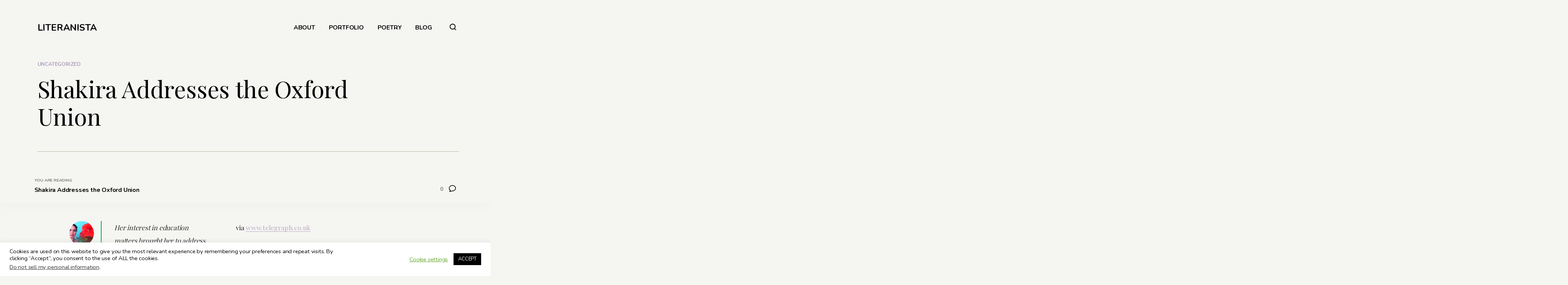

--- FILE ---
content_type: image/svg+xml
request_url: https://www.valeriemevans.com/wp-content/themes/dk_insider/imgs/social/linkedin.svg
body_size: 411
content:
<?xml version="1.0" encoding="utf-8"?>
<!-- Generator: Adobe Illustrator 16.0.4, SVG Export Plug-In . SVG Version: 6.00 Build 0)  -->
<!DOCTYPE svg PUBLIC "-//W3C//DTD SVG 1.1//EN" "http://www.w3.org/Graphics/SVG/1.1/DTD/svg11.dtd">
<svg version="1.1" id="Layer_1" xmlns="http://www.w3.org/2000/svg" xmlns:xlink="http://www.w3.org/1999/xlink" x="0px" y="0px"
	 width="56.693px" height="56.693px" viewBox="0 0 56.693 56.693" enable-background="new 0 0 56.693 56.693" xml:space="preserve">
<g>
	<path d="M30.071,27.101v-0.077c-0.016,0.026-0.033,0.052-0.05,0.077H30.071z"/>
	<path d="M49.265,4.667H7.145c-2.016,0-3.651,1.596-3.651,3.563v42.613c0,1.966,1.635,3.562,3.651,3.562h42.12
		c2.019,0,3.654-1.597,3.654-3.562V8.23C52.919,6.262,51.283,4.667,49.265,4.667z M18.475,46.304h-7.465V23.845h7.465V46.304z
		 M14.743,20.777h-0.05c-2.504,0-4.124-1.725-4.124-3.88c0-2.203,1.67-3.88,4.223-3.88c2.554,0,4.125,1.677,4.175,3.88
		C18.967,19.052,17.345,20.777,14.743,20.777z M45.394,46.304h-7.465V34.286c0-3.018-1.08-5.078-3.781-5.078
		c-2.062,0-3.29,1.389-3.831,2.731c-0.197,0.479-0.245,1.149-0.245,1.821v12.543h-7.465c0,0,0.098-20.354,0-22.459h7.465v3.179
		c0.992-1.53,2.766-3.709,6.729-3.709c4.911,0,8.594,3.211,8.594,10.11V46.304z"/>
</g>
</svg>
